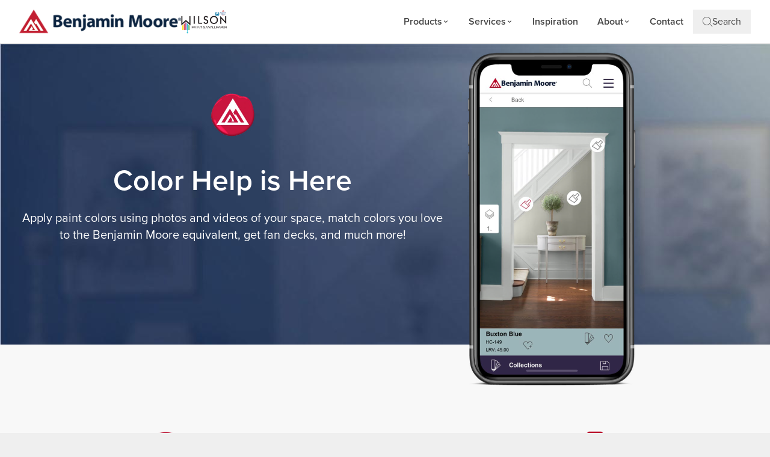

--- FILE ---
content_type: text/html; charset=UTF-8
request_url: https://www.wilsonpaintandwallpaper.com/color-portfolio
body_size: 11564
content:
                                                                                                                                                                                                                                                                        
    
            
    
                                                                                                                                                                                                                                                                                                                                                                            

<!DOCTYPE html>
<html lang="en">

<head>
    <meta charset="utf-8">
    <meta http-equiv="X-UA-Compatible" content="IE=edge">
    <meta name="viewport" content="width=device-width, initial-scale=1">
    <meta name="description" content="">
    <title>Color Portfolio - WILSON PAINT & WALLPAPER in WILSON, NC</title>
    <link rel="canonical" href="https://www.wilsonpaintandwallpaper.com/color-portfolio" />



    <!-- Custom GTM SLdatalayer Tracking -->
    <script>
        window.dataLayer = window.dataLayer || [];
        window.dataLayer.push({
            'ACCAnumber' : 'AC21040004561256-CA25020019438115'
        });
    </script>
    <!-- End Custom GTM SLdatalayer Tracking -->

    <!-- Google Tag Manager -->
        <script>
            (function(w,d,s,l,i){w[l]=w[l]||[];w[l].push({'gtm.start': new Date().getTime(),event:'gtm.js'});
            var f = d.getElementsByTagName(s)[0],
                j = d.createElement(s),
                dl = l != 'dataLayer' ? '&l=' + l : '';
            j.async = true;
        j.src='https://www.googletagmanager.com/gtm.js?id='+i+dl;f.parentNode.insertBefore(j,f);})(window,document,'script','dataLayer','GTM-NCJQC9K');
    </script>




<!-- Recaptcha -->
<script src='https://www.google.com/recaptcha/api.js'></script>

<!-- Proxima Nova -->
<link rel="stylesheet" href="https://use.typekit.net/xbx7uik.css">

<!-- Bootstrap CSS-->


<!-- Tailwind CSS - Purged -->
<link href="https://www.wilsonpaintandwallpaper.com/sites/macretailerdemosite.com/pages/css/purged-tailwind.css" rel="stylesheet">

<!-- Custom CSS -->
<link href="https://www.wilsonpaintandwallpaper.com/sites/macretailerdemosite.com/pages/css/styles.css" rel="stylesheet">

<link rel="icon" href="https://www.wilsonpaintandwallpaper.com/sites/macretailerdemosite.com/pages/images/favicon.png" type="image/png">

<!-- Swiper JS -->
<link rel="stylesheet" href="https://cdn.jsdelivr.net/npm/swiper@11/swiper-bundle.min.css" />

<!-- Font Awesome 4.x -->
<link rel="stylesheet" href="https://cdnjs.cloudflare.com/ajax/libs/font-awesome/4.7.0/css/font-awesome.min.css">

<!-- Chat Box insideoutpaintcenters -->

<script type="application/ld+json">{"@context": "https://schema.org","@type": "HardwareStore","@id": "https://www.wilsonpaintandwallpaper.com/","name": "WILSON PAINT & WALLPAPER","url": "{N/A}","telephone": "(252) 243-4428","address": {"@type": "PostalAddress","streetAddress": "125 S TARBORO STREET {N/A}","addressLocality": "WILSON","addressRegion": "NC","postalCode": "27893","addressCountry": "US"},"openingHoursSpecification": [{"@type": "OpeningHoursSpecification","dayOfWeek": "Monday","opens": "07:30 AM - 05:30 PM"},{"@type": "OpeningHoursSpecification","dayOfWeek": "Tuesday","opens": "07:30 AM - 05:30 PM"},{"@type": "OpeningHoursSpecification","dayOfWeek": "Wednesday","opens": "07:30 AM - 05:30 PM"},{"@type": "OpeningHoursSpecification","dayOfWeek": "Thursday","opens": "07:30 AM - 05:30 PM"},{"@type": "OpeningHoursSpecification","dayOfWeek": "Friday","opens": "07:30 AM - 05:30 PM"},{"@type": "OpeningHoursSpecification","dayOfWeek": "Saturday","opens": "08:00 AM - 12:00 PM"}],"brand": {"@type": "Brand","name": "Benjamin Moore"},"sameAs": ["(252) 243-5897"]}</script>
</head>

<body>
    <!-- Google Tag Manager (noscript) -->
    <noscript><iframe src="https://www.googletagmanager.com/ns.html?id=GTM-NCJQC9K" height="0" width="0"
            style="display:none;visibility:hidden"></iframe></noscript>
    <!-- End Google Tag Manager (noscript) -->
    <header class="sticky top-0 z-50 bg-white border-b border-bm-border-gray shadow-sm">
    <nav class="max-w-[1536px] mx-auto px-4 lg:px-8">
        <div class="flex items-center justify-between py-4 gap-2">
            <!-- Logo -->
            <a aria-label="Business Logos" class="inline-flex flex-col lg:flex-row items-center lg:gap-3 no-underline flex-shrink min-w-0" href="/">
                                    <div class="flex items-center gap-2 lg:gap-3">
                        <img src="https://www.wilsonpaintandwallpaper.com/sites/macretailerdemosite.com/pages/images/benjamin-moore-logo_4.png" class="h-6 lg:h-10 max-h-6 lg:max-h-10 w-auto" alt="Benjamin Moore">
                        <img src="/sites/macretailerdemosite.com/files/cart_images/CA25020019438115_logo1_P01.jpg" class="h-6 lg:h-10 max-h-6 lg:max-h-10 w-auto" alt="WILSON PAINT & WALLPAPER">
                    </div>
                    <span class="text-xs lg:hidden font-medium text-bm-gray capitalize text-center mt-1">
                        WILSON PAINT & WALLPAPER
                    </span>
                            </a>

            <!-- Desktop Navigation -->
            <ul class="hidden lg:flex items-center gap-6">
                <li class="relative group">
                    <a class="px-4 py-2 text-bm-gray hover:text-bm-blue transition-colors duration-200 font-semibold text-base flex items-center gap-1 no-underline" href="/benjamin-moore-products/">
                        Products
                        <svg class="w-3 h-3 transition-transform duration-200" fill="currentColor" viewBox="0 0 20 20">
                            <path fill-rule="evenodd" d="M5.293 7.293a1 1 0 011.414 0L10 10.586l3.293-3.293a1 1 0 111.414 1.414l-4 4a1 1 0 01-1.414 0l-4-4a1 1 0 010-1.414z" clip-rule="evenodd"/>
                        </svg>
                    </a>
                    <div class="absolute top-full left-0 pt-2 bg-transparent z-10">
                        <div class="bg-white rounded-lg border border-bm-border-gray shadow-lg min-w-[200px] py-2 opacity-0 invisible group-hover:opacity-100 group-hover:visible transition-all duration-200 z-50">
                            <a class="prodnav i_paint block px-4 py-2 text-bm-gray hover:bg-bm-gray-bg hover:text-bm-blue transition-colors duration-150 font-medium no-underline" href="/benjamin-moore-products/">All Benjamin Moore</a>
                                                    <a class="prodnav i_paint block px-4 py-2 text-bm-gray hover:bg-bm-gray-bg hover:text-bm-blue transition-colors duration-150 font-medium no-underline" href="/interior-paint">Interior Paint</a>
                                                                            <a class="prodnav i_paint block px-4 py-2 text-bm-gray hover:bg-bm-gray-bg hover:text-bm-blue transition-colors duration-150 font-medium no-underline" href="/exterior-paint">Exterior Paint</a>
                                                                            <a class="prodnav i_paint block px-4 py-2 text-bm-gray hover:bg-bm-gray-bg hover:text-bm-blue transition-colors duration-150 font-medium no-underline" href="/exterior-stain">Exterior Stain</a>
                                                                            <a class="prodnav i_paint block px-4 py-2 text-bm-gray hover:bg-bm-gray-bg hover:text-bm-blue transition-colors duration-150 font-medium no-underline" href="/primer">Primer</a>
                                                                            <a class="prodnav i_paint block px-4 py-2 text-bm-gray hover:bg-bm-gray-bg hover:text-bm-blue transition-colors duration-150 font-medium no-underline" href="/specialty">Specialty</a>
                                                                            <a class="prodnav i_paint block px-4 py-2 text-bm-gray hover:bg-bm-gray-bg hover:text-bm-blue transition-colors duration-150 font-medium no-underline" href="/coronado-products/">Coronado Products</a>
                                                                                            </div>
                    </div>
                </li>
                                    <li class="relative group">
                        <a class="px-4 py-2 text-bm-gray hover:text-bm-blue transition-colors duration-200 font-semibold text-base flex items-center gap-1 no-underline" href="/services/">
                            Services
                            <svg class="w-3 h-3 transition-transform duration-200" fill="currentColor" viewBox="0 0 20 20">
                                <path fill-rule="evenodd" d="M5.293 7.293a1 1 0 011.414 0L10 10.586l3.293-3.293a1 1 0 111.414 1.414l-4 4a1 1 0 01-1.414 0l-4-4a1 1 0 010-1.414z" clip-rule="evenodd"/>
                            </svg>
                        </a>
                        <div class="absolute top-full left-0 pt-2 bg-transparent z-10">
                            <div class="bg-white rounded-lg border border-bm-border-gray shadow-lg min-w-[200px] py-2 opacity-0 invisible group-hover:opacity-100 group-hover:visible transition-all duration-200 z-50">
                                                                                        <a class="block px-4 py-2 text-bm-gray hover:bg-bm-gray-bg hover:text-bm-blue transition-colors duration-150 font-medium no-underline" href="/service-1/">Exterior House Painting</a>
                                                                                        <a class="block px-4 py-2 text-bm-gray hover:bg-bm-gray-bg hover:text-bm-blue transition-colors duration-150 font-medium no-underline" href="/service-2/">Commercial Painting</a>
                                                    </div>
                        </div>
                    </li>
                                                    <li>
                        <a class="px-4 py-2 text-bm-gray hover:text-bm-blue transition-colors duration-200 font-semibold text-base no-underline" href="/benjamin-moore-inspiration">Inspiration</a>
                    </li>
                                                    <li class="relative group">
                        <a class="px-4 py-2 text-bm-gray hover:text-bm-blue transition-colors duration-200 font-semibold text-base flex items-center gap-1 no-underline" href="/about/">
                            About
                            <svg class="w-3 h-3 transition-transform duration-200" fill="currentColor" viewBox="0 0 20 20">
                                <path fill-rule="evenodd" d="M5.293 7.293a1 1 0 011.414 0L10 10.586l3.293-3.293a1 1 0 111.414 1.414l-4 4a1 1 0 01-1.414 0l-4-4a1 1 0 010-1.414z" clip-rule="evenodd"/>
                            </svg>
                        </a>
                        <div class="absolute top-full left-0 pt-2 bg-transparent z-10">
                            <div class="bg-white rounded-lg border border-bm-border-gray shadow-lg min-w-[200px] py-2 opacity-0 invisible group-hover:opacity-100 group-hover:visible transition-all duration-200 z-50">
                            <a class="block px-4 py-2 text-bm-gray hover:bg-bm-gray-bg hover:text-bm-blue transition-colors duration-150 font-medium no-underline" href="/about/">About</a>
                            <a class="block px-4 py-2 text-bm-gray hover:bg-bm-gray-bg hover:text-bm-blue transition-colors duration-150 font-medium no-underline" href="/photo-gallery/">Photo Gallery</a>
                        </div>
                        </div>
                    </li>
                                <li>
                    <a class="px-4 py-2 text-bm-gray hover:text-bm-blue transition-colors duration-200 font-semibold text-base no-underline" href="/contact">Contact</a>
                </li>
                                                    <li>
                        <button id="searchToggle" class="flex items-center gap-2 px-4 py-2 text-bm-gray hover:text-bm-blue transition-colors duration-200 font-medium">
                            <span class="icon-bm-search"></span> Search
                        </button>
                    </li>
                            </ul>

            <!-- CTA Button Desktop -->
            
            <!-- Mobile Menu Toggle -->
            <div class="flex items-center gap-2 lg:hidden flex-shrink-0">
                <a aria-label="Phone" class="track-phone text-bm-gray hover:text-bm-blue transition-colors duration-200 p-2" href="(252) 243-4428">
                    <span class="icon-bm-phone text-xl"></span>
                </a>
                <a aria-label="Location" class="track-directions text-bm-gray hover:text-bm-blue transition-colors duration-200 p-2"
                    href="https://www.google.com/maps/dir/?api=1&amp;destination=125 S TARBORO STREET WILSON NC 27893"
                    target="_blank"><span class="icon-bm-location text-xl"></span></a>
                <button id="mobileMenuToggle" class="p-2 rounded-lg transition-colors duration-200" type="button" aria-label="Toggle navigation">
                    <span class="hamburger"></span>
                </button>
            </div>
        </div>

        <!-- Mobile Navigation Menu -->
        <div id="mobileMenu" class="hidden lg:hidden border-t border-bm-border-gray">
            <ul class="flex flex-col py-4">
                <li>
                    <button id="mobileSearchToggle" class="w-full text-left flex items-center gap-2 px-4 py-3 text-bm-gray hover:text-bm-blue transition-colors duration-150 font-medium">
                        <span class="icon-bm-search"></span> Search
                    </button>
                </li>
                <li>
                    <button class="mobile-dropdown-toggle w-full text-left flex items-center justify-between px-4 py-3 text-bm-gray hover:text-bm-blue transition-colors duration-150 font-semibold">
                        Products
                        <svg class="w-4 h-4 transition-transform duration-200" fill="currentColor" viewBox="0 0 20 20">
                            <path fill-rule="evenodd" d="M5.293 7.293a1 1 0 011.414 0L10 10.586l3.293-3.293a1 1 0 111.414 1.414l-4 4a1 1 0 01-1.414 0l-4-4a1 1 0 010-1.414z" clip-rule="evenodd"/>
                        </svg>
                    </button>
                    <div class="mobile-dropdown-menu hidden bg-bm-gray-bg">
                        <a class="prodnav i_paint block px-8 py-2 text-bm-gray hover:text-bm-blue transition-colors duration-150 font-medium" href="/benjamin-moore-products/">All Benjamin Moore</a>
                                                    <a class="prodnav i_paint block px-8 py-2 text-bm-gray hover:text-bm-blue transition-colors duration-150 font-medium" href="/interior-paint">Interior Paint</a>
                                                                            <a class="prodnav i_paint block px-8 py-2 text-bm-gray hover:text-bm-blue transition-colors duration-150 font-medium" href="/exterior-paint">Exterior Paint</a>
                                                                            <a class="prodnav i_paint block px-8 py-2 text-bm-gray hover:text-bm-blue transition-colors duration-150 font-medium" href="/exterior-stain">Exterior Stain</a>
                                                                            <a class="prodnav i_paint block px-8 py-2 text-bm-gray hover:text-bm-blue transition-colors duration-150 font-medium" href="/primer">Primer</a>
                                                                            <a class="prodnav i_paint block px-8 py-2 text-bm-gray hover:text-bm-blue transition-colors duration-150 font-medium" href="/specialty">Specialty</a>
                                                                            <a class="prodnav i_paint block px-8 py-2 text-bm-gray hover:text-bm-blue transition-colors duration-150 font-medium" href="/coronado-products/">Coronado Products</a>
                                                                                            </div>
                </li>
                                    <li>
                        <button class="mobile-dropdown-toggle w-full text-left flex items-center justify-between px-4 py-3 text-bm-gray hover:bg-bm-gray-bg hover:text-bm-blue transition-colors duration-150 font-semibold">
                            Services
                            <svg class="w-4 h-4 transition-transform duration-200" fill="currentColor" viewBox="0 0 20 20">
                                <path fill-rule="evenodd" d="M5.293 7.293a1 1 0 011.414 0L10 10.586l3.293-3.293a1 1 0 111.414 1.414l-4 4a1 1 0 01-1.414 0l-4-4a1 1 0 010-1.414z" clip-rule="evenodd"/>
                            </svg>
                        </button>
                        <div class="mobile-dropdown-menu hidden bg-bm-gray-bg">
                                                                                        <a class="block px-8 py-2 text-bm-gray hover:text-bm-blue transition-colors duration-150 font-medium" href="/service-1/">Exterior House Painting</a>
                                                                                        <a class="block px-8 py-2 text-bm-gray hover:text-bm-blue transition-colors duration-150 font-medium" href="/service-2/">Commercial Painting</a>
                                                    </div>
                    </li>
                                                    <li>
                        <a class="block px-4 py-3 text-bm-gray hover:bg-bm-gray-bg hover:text-bm-blue transition-colors duration-150 font-semibold" href="/benjamin-moore-inspiration">Inspiration</a>
                    </li>
                                                    <li>
                        <button class="mobile-dropdown-toggle w-full text-left flex items-center justify-between px-4 py-3 text-bm-gray hover:bg-bm-gray-bg hover:text-bm-blue transition-colors duration-150 font-semibold">
                            About
                            <svg class="w-4 h-4 transition-transform duration-200" fill="currentColor" viewBox="0 0 20 20">
                                <path fill-rule="evenodd" d="M5.293 7.293a1 1 0 011.414 0L10 10.586l3.293-3.293a1 1 0 111.414 1.414l-4 4a1 1 0 01-1.414 0l-4-4a1 1 0 010-1.414z" clip-rule="evenodd"/>
                            </svg>
                        </button>
                        <div class="mobile-dropdown-menu hidden bg-bm-gray-bg">
                            <a class="block px-8 py-2 text-bm-gray hover:text-bm-blue transition-colors duration-150 font-medium" href="/about/">About</a>
                            <a class="block px-8 py-2 text-bm-gray hover:text-bm-blue transition-colors duration-150 font-medium" href="/photo-gallery/">Photo Gallery</a>
                        </div>
                    </li>
                                <li>
                    <a class="block px-4 py-3 text-bm-gray hover:bg-bm-gray-bg hover:text-bm-blue transition-colors duration-150 font-semibold" href="/contact">Contact</a>
                </li>
                            </ul>
        </div>
    </nav>

    <!-- Search Bar -->
    <div id="searchBar" class="hidden bg-white border-b border-bm-border-gray shadow-md">
        <div class="max-w-[1536px] mx-auto px-4 lg:px-8 py-6">
            <div class="w-full mx-auto">
                <form class="relative" method="get" action="/search/">
                    <div class="relative">
                        <span class="absolute left-4 top-1/2 transform -translate-y-1/2 text-bm-gray-light text-xl">
                            <span class="icon-bm-search"></span>
                        </span>
                        <input class="w-full pl-12 pr-4 py-3 border border-bm-gray-border rounded-lg text-bm-gray placeholder:text-bm-gray-light focus:border-bm-blue focus:ring-2 focus:ring-bm-blue focus:ring-offset-2 transition-all duration-200 font-proxima text-lg"
                               type="search"
                               placeholder="Search products..."
                               aria-label="Search"
                               name="q"
                               value=""
                               autofocus="">
                        <input type="hidden" name="index" value="products">
                    </div>
                </form>
            </div>
        </div>
        <button id="searchClose" class="absolute top-4 right-4 p-2 text-bm-gray hover:text-bm-blue transition-colors duration-200" aria-label="Close Search">
            <span class="icon-bm-icon-escape text-2xl"></span>
        </button>
    </div>

        <div id="nav-product-data" style="display: none;">
        <input type="hidden" id="interior-paint-products" value="484, 485, 486, 487, 581, 791, 792, 793, AWIP, ABS, NWIP, RSWIP, bWIP, AWIAP, N794, AC-0XXX, AC-1XXX, CC-55XX, CC-56XX, FM-65XX, FR-210, TP-24XX, TP-32XX, TRC-038, US500IP, BMWCP">
        <input type="hidden" id="exterior-paint-products" value="96, 102, 105, AWEP, AGE, RSWEP, N794, CR-2600, IG-4000, RP-2700, WR-10XX, RSEP">
        <input type="hidden" id="exterior-stain-products" value="610, 636, 639, 640, BMAES, N638, W623, CST-2000, CST-5000">
        <input type="hidden" id="primer-products" value="366, 790, FSPIP, FSPEP, AP-1000, AQ-0400, FLB-100, IL-6800, NO-4000, PS-8000, SXA-110, TB-1100">
        <input type="hidden" id="specialty-products" value="BMFS, B0-5500, EC-3210, EGF-XXX, EGG-XXX, FK-1310, HTF-XXX, SU-0XXX, TRC-007, TRC-035, TRC-040, TRC-060, TRC-08X, TRC-28X, TS-3000">
        <input type="hidden" id="industrial-maintenance-products" value="">
        <input type="hidden" id="insl-x-products" value="">
        <input type="hidden" id="exterior-coronado-products" value="2, 10, 410, 801, 803, 804">
        <input type="hidden" id="interior-coronado-products" value="4, 28, 30, 32, 203, 204, 301, 302, 304, 501, 502, 503, 504, 1130, 1160">
        <input type="hidden" id="coronado-primer-products" value="16, 22, 24, 34, 35, 36, 40, 60, 701, 702, 704, 948">
        <input type="hidden" id="coronado-specialty-products" value="13, 23, 31, 80, 90, 105, 112, 116, 651, 908, 918, 958, N110, B2000, B7300/C7300, B8500">
        <input type="hidden" id="hidden-products" value="">
    </div>
</header>

<style>
    /* Desktop Dropdown Hover Fix - Updated for nested wrapper structure */
    .group:hover > div {
        pointer-events: auto;
    }

    .group:hover > div > div {
        opacity: 1 !important;
        visibility: visible !important;
    }

    /* Ensure dropdowns wrapper is hoverable but transparent */
    .group > div {
        pointer-events: none;
    }

    .group:hover > div {
        pointer-events: auto;
    }

    /* Hamburger Menu Animation */
    .hamburger {
        display: block;
        width: 25px;
        height: 3px;
        background-color: #454545;
        position: relative;
        transition: all 0.3s ease-in-out;
    }

    .hamburger::before,
    .hamburger::after {
        content: "";
        display: block;
        width: 25px;
        height: 3px;
        background-color: #454545;
        position: absolute;
        transition: all 0.3s ease-in-out;
    }

    .hamburger::before { top: -8px; }
    .hamburger::after { bottom: -8px; }

    /* Hamburger Active State */
    #mobileMenuToggle.active .hamburger {
        background-color: transparent;
    }

    #mobileMenuToggle.active .hamburger::before {
        transform: rotate(45deg);
        top: 0;
    }

    #mobileMenuToggle.active .hamburger::after {
        transform: rotate(-45deg);
        bottom: 0;
    }

    /* Search Results Dropdown */
    .search-results {
        position: absolute;
        background: white;
        border: 1px solid #E0E0E0;
        border-radius: 0.5rem;
        list-style: none;
        padding: 0;
        margin: 0.5rem 0 0 0;
        width: 100%;
        z-index: 5;
        box-shadow: 0 4px 6px -1px rgba(0, 0, 0, 0.1);
    }

    .search-results li {
        padding: 0.75rem 1rem;
        border-bottom: 1px solid #F8F8F8;
    }

    .search-results li:last-child {
        border-bottom: none;
    }

    .search-results li a {
        text-decoration: none;
        color: #454545;
        display: block;
        font-weight: 500;
    }

    .search-results li:hover {
        background: #F8F8F8;
    }

    .search-results li:hover a {
        color: #2266BB;
    }
</style>


<script>
    document.addEventListener("DOMContentLoaded", () => {
        const valueListMapping = {
            "interior-paint-products": "interior,use_paint",
            "exterior-paint-products": "exterior,use_paint",
            "exterior-stain-products": "exterior,use_stain",
            "primer-products": "interior,exterior,use_primer",
            "specialty-products": "use_other",
            "industrial-maintenance-products": "use_other",
            "insl-x-products": "use_primer,use_other",
            "interior-coronado-products": "CDTCE,CSK5000,CSK3000,CTW,CMWAE,CRAV",
            "exterior-coronado-products": "CCC,CMWAE,CRAV",
            "coronado-primer-products": "CTW",
            "coronado-specialty-products": "CSC,CPVAP,CMC",
        };

        let productList = [];
        let apiUrls = [];
        let productModels = [];
        let productInputs = document.querySelectorAll("#nav-product-data input[type='hidden']");

        productInputs.forEach(input => {
            let inputValue = input.value.trim().toLowerCase();
            let inputId = input.id;

            if (!inputValue || inputId == 'hidden-products') return;

            if (inputValue === "all" && inputId.includes("coronado")) {
                if (valueListMapping[inputId]) {
                    apiUrls.push(
                        `https://stage-api.benjaminmoore.com/api/d3d79f74e4783dcb7627/product/GetFamiliesByCodes?codes=${valueListMapping[inputId]}&productData=true&countryCode=en-us&callback=handleApiResponse`
                    );
                }
            } else if (inputValue === "all") {
                if (valueListMapping[inputId]) {
                    apiUrls.push(
                        `https://stage-api.benjaminmoore.com/api/d3d79f74e4783dcb7627/product/FindFamiliesByAttributes?productGroup=group_premium&valueList=${valueListMapping[inputId]}&productData=true&countryCode=en-us&callback=handleApiResponse`
                    );
                }
            } else {
                productModels = [...productModels, ...inputValue.split(",").map(item => item.trim()).filter(Boolean)];
            }
        });

        productModels = [...new Set(productModels)];

        if (productModels.length > 0) {
            apiUrls.push(
                `https://stage-api.benjaminmoore.com/api/d3d79f74e4783dcb7627/product/GetFamiliesByCodes?codes=${productModels.join(",")}&productData=true&countryCode=en-us&callback=handleApiResponse`
            );
        }

        window.handleApiResponse = (response) => {
            if (!response || !response.data) {
                console.warn("Invalid API response format", response);
                return;
            }
            const products = response.data.flatMap(family => family.products || []);
            productList = [...productList, ...products];

            const seen = new Set();
            productList = productList.filter(product => {
                if (seen.has(product.number)) return false;
                seen.add(product.number);
                return true;
            });
        };

        apiUrls.forEach(url => {
            const script = document.createElement("script");
            script.src = url;
            script.onerror = () => console.error(`Error loading API: ${url}`);
            document.body.appendChild(script);
        });

        let hiddenProductNumbers = document.getElementById("hidden-products").value || "";
        let hiddenProductArray = hiddenProductNumbers.split(",").map(num => num.trim());

        const searchInput = document.querySelector("input[type='search']");
        if (searchInput) {
            const searchResultsContainer = document.createElement("ul");
            searchResultsContainer.classList.add("search-results");
            searchResultsContainer.style.display = "none";
            searchInput.parentNode.appendChild(searchResultsContainer);

            searchInput.addEventListener("input", (event) => {
                const query = event.target.value.trim().toLowerCase();
                if (query.length < 2) {
                    searchResultsContainer.innerHTML = "";
                    searchResultsContainer.style.display = "none";
                    return;
                }
                const results = productList.filter(product =>
                    product.name.toLowerCase().includes(query) || product.number.includes(query) && !
                    hiddenProductArray.includes(product.number)).slice(0, 8);

                if (results.length > 0) {
                    searchResultsContainer.innerHTML = results.map(product => {
                        const formattedName = encodeURIComponent(product.name);
                        return `<li><a href="/search-results?sk=${formattedName}">${product.name} (${product.number})</a></li>`;
                    }).join("");
                    searchResultsContainer.style.display = "block";
                } else {
                    searchResultsContainer.innerHTML = "";
                    searchResultsContainer.style.display = "none";
                }
            });

            searchInput.addEventListener("keypress", (event) => {
                if (event.key === "Enter") {
                    event.preventDefault();
                    const query = searchInput.value.trim();
                    if (query) {
                        const formattedQuery = encodeURIComponent(query);
                        window.location.href = `/search-results?sk=${formattedQuery}`;
                    }
                }
            });
        }
    });
</script>


<script src="https://www.wilsonpaintandwallpaper.com/sites/macretailerdemosite.com/pages/js/nav-menu.js"></script>

    <style>
        .color-banner {
            background-image: url('https://www.wilsonpaintandwallpaper.com/sites/macretailerdemosite.com/pages/images/banner-bg_5.jpg');
            background-repeat: no-repeat;
            background-size: cover;
            min-height: 500px;
            position: relative;
        }

        .phone-container {
            position: absolute;
            right: 5%;
            bottom: -15%;
            width: 40%;
            max-width: 450px;
            z-index: 10;
        }

        @media (max-width: 991px) {
            .color-banner {
                min-height: 400px;
            }
        }
    </style>

    <section class="relative" style="overflow: visible;">
        <div class="bg-bm-blue text-white py-12 lg:py-20 color-banner">
            <div class="max-w-[1536px] mx-auto px-4 lg:px-8">
                <div class="flex flex-wrap items-center">
                    <div class="w-full lg:w-7/12 text-center mb-12 lg:mb-0">
                        <div class="mb-12 flex justify-center">
                            <div class="inline-flex items-center justify-center">
                                <img src="https://www.wilsonpaintandwallpaper.com/sites/macretailerdemosite.com/pages/images/logo-bm.png" alt="Logo" class="max-w-full h-auto"
                                    style="max-width: 120px;">
                            </div>
                        </div>
                        <h3 class="text-4xl lg:text-5xl font-bold mb-6 text-white">Color Help is Here</h3>
                        <p class="text-lg lg:text-xl mb-6 text-white">
                            Apply paint colors using photos and videos of your space, match colors you love to the
                            Benjamin Moore equivalent, get fan decks, and much more!
                        </p>
                    </div>
                    <div class="w-full lg:w-5/12 hidden lg:block">
                    </div>
                </div>
            </div>
        </div>

        <div class="phone-container hidden lg:block">
            <img src="https://www.wilsonpaintandwallpaper.com/sites/macretailerdemosite.com/pages/images/phone-app.png" alt="Phone App" class="max-w-full h-auto">
        </div>
    </section>

    <section class="features-section py-8 lg:py-12 bg-bm-gray-bg">
        <div class="max-w-[1536px] mx-auto px-4 lg:px-8">
            <!-- Espacio adicional en la parte superior para el teléfono que sobresale -->
            <div class="pt-8 lg:pt-12 mt-8 lg:mt-12"></div>

            <!-- Fila de características con iconos -->
            <div class="flex flex-wrap justify-center gap-6 lg:gap-8">
                <!-- Característica 1: Color Capture -->
                <div class="w-full md:w-1/4 lg:w-1/5 text-center">
                    <div class="feature-icon mb-6">
                        <img src="https://www.wilsonpaintandwallpaper.com/sites/macretailerdemosite.com/pages/images/i-capture-benjamin-moore.png" alt="Color Capture"
                            class="max-w-full h-auto mx-auto" style="max-width: 80px; height: auto;">
                    </div>
                    <h4 class="feature-title text-lg font-semibold mb-3 text-bm-gray-text">Color Capture</h4>
                    <p class="text-bm-gray-light">Take a picture using your camera phone, and instantly find equivalent Benjamin
                        Moore paint colors.</p>
                </div>

                <div class="w-full md:w-1/4 lg:w-1/5 text-center">
                    <div class="feature-icon mb-6">
                        <img src="https://www.wilsonpaintandwallpaper.com/sites/macretailerdemosite.com/pages/images/i-photo-visualizer-benjamin-moore.png"
                            alt="Photo Visualizer" class="max-w-full h-auto mx-auto" style="max-width: 80px; height: auto;">
                    </div>
                    <h4 class="feature-title text-lg font-semibold mb-3 text-bm-gray-text">Photo Visualizer</h4>
                    <p class="text-bm-gray-light">See colors using photos of your space: Simply tap the screen to see colors on
                        any surface. Or use photos from the Benjamin Moore image gallery.</p>
                </div>

                <div class="w-full md:w-1/4 lg:w-1/5 text-center">
                    <div class="feature-icon mb-6">
                        <img src="https://www.wilsonpaintandwallpaper.com/sites/macretailerdemosite.com/pages/images/i-video-visualizer-benjamin-moore.png"
                            alt="Video Visualizer" class="max-w-full h-auto mx-auto" style="max-width: 80px; height: auto;">
                    </div>
                    <h4 class="feature-title text-lg font-semibold mb-3 text-bm-gray-text">Video Visualizer</h4>
                    <p class="text-bm-gray-light">Use the video visualizer to see paint colors on the walls in whatever room you
                        are in, instantly.</p>
                </div>

                <div class="w-full md:w-1/4 lg:w-1/5 text-center">
                    <div class="feature-icon mb-6">
                        <img src="https://www.wilsonpaintandwallpaper.com/sites/macretailerdemosite.com/pages/images/i-virtual-fan-deck-benjamin-moore.png"
                            alt="Virtual Fan Deck" class="max-w-full h-auto mx-auto" style="max-width: 80px; height: auto;">
                    </div>
                    <h4 class="feature-title text-lg font-semibold mb-3 text-bm-gray-text">Virtual Fan Deck</h4>
                    <p class="text-bm-gray-light">Browse trusted Benjamin Moore colors and easily save the ones you like.</p>
                </div>
            </div>
        </div>
    </section>

    <style>
        .explore-section {
            background-color: #e8f1ef;
            padding-top: 3rem;
            padding-bottom: 3rem;
        }

        .explore-title {
            letter-spacing: 0.5px;
            text-transform: uppercase;
            font-weight: bold;
            margin-bottom: 1.5rem;
        }

        .app-btn {
            border-radius: 50px;
            border: 2px solid #2266BB;
            color: #2266BB;
            font-size: 14px;
            padding-left: 1.5rem;
            padding-right: 1.5rem;
            padding-top: 0.5rem;
            padding-bottom: 0.5rem;
            display: inline-flex;
            align-items: center;
            background-color: white;
            font-weight: 600;
            letter-spacing: 0.5px;
            transition: all 0.3s ease;
        }

        .app-btn:hover {
            background-color: #2266BB !important;
            color: white !important;
            text-decoration: none;
        }

        .carousel-container {
            padding: 0 60px;
            position: relative;
            max-width: 600px;
            margin: 0 auto;
        }

        @media (max-width: 768px) {
            .carousel-container {
                padding: 0 40px;
            }
        }

        .swiper-button-prev,
        .swiper-button-next {
            width: 35px !important;
            height: 35px !important;
            background: #666666;
            border-radius: 50%;
            box-shadow: 0 2px 5px rgba(0, 0, 0, 0.1);
        }

        .swiper-button-prev {
            left: 10px !important;
        }

        .swiper-button-next {
            right: 10px !important;
        }

        .swiper-button-prev:after,
        .swiper-button-next:after {
            content: '';
            width: 8px;
            height: 8px;
            border: solid white;
            border-width: 0 2px 2px 0;
            display: inline-block;
        }

        .swiper-button-prev:after {
            transform: rotate(135deg);
            margin-left: 4px;
        }

        .swiper-button-next:after {
            transform: rotate(-45deg);
            margin-right: 4px;
        }

        .external-link-icon {
            width: 14px;
            height: 14px;
            margin-left: 0.5rem;
        }

        .swiper-slide {
            display: flex;
            justify-content: center;
            align-items: center;
            text-align: center;
        }

        .swiper-slide img {
            max-width: 100%;
            height: auto;
            display: block;
            margin: 0 auto;
        }

        .phoneSwiper {
            width: 100%;
            height: auto;
            margin: 0 auto;
        }

        .phoneSwiper .swiper-slide {
            display: flex;
            align-items: center;
            justify-content: center;
        }

        .phoneSwiper .swiper-slide img {
            width: 100%;
            max-width: 100%;
            height: auto;
            object-fit: contain;
        }
    </style>

    <section class="explore-section">
        <div class="max-w-[1536px] mx-auto px-4 lg:px-8">
            <div class="flex flex-wrap items-center">
                <div class="w-full lg:w-1/2 mb-12 lg:mb-0">
                    <div class="carousel-container">
                        <div class="swiper-button-prev"></div>
                        <div class="swiper-button-next"></div>
                        <div class="swiper phoneSwiper">
                            <div class="swiper-wrapper">
                                <div class="swiper-slide">
                                    <img src="https://www.wilsonpaintandwallpaper.com/sites/macretailerdemosite.com/pages/images/half-phone-app.png" alt="Phone App 1"
                                        class="max-w-full h-auto">
                                </div>
                                <div class="swiper-slide">
                                    <img src="https://www.wilsonpaintandwallpaper.com/sites/macretailerdemosite.com/pages/images/half-phone-app_2.png" alt="Phone App 2"
                                        class="max-w-full h-auto">
                                </div>
                                <div class="swiper-slide">
                                    <img src="https://www.wilsonpaintandwallpaper.com/sites/macretailerdemosite.com/pages/images/half-phone-app_3.png" alt="Phone App 3"
                                        class="max-w-full h-auto">
                                </div>
                            </div>
                        </div>
                    </div>
                </div>

                <div class="w-full lg:w-1/2 text-center lg:text-left">
                    <h2 class="explore-title text-3xl font-bold">Explore Benjamin Moore Paint Colors</h2>
                    <p class="text-xl mb-6">Download the Benjamin Moore Colors Portfolio™ App</p>

                    <div class="flex flex-col sm:flex-row justify-center lg:justify-start gap-4">
                        <a href="https://app.adjust.com/vqtg2rs?fallback=https%3A%2F%2Fplay.google.com%2Fstore%2Fapps%2Fdetails%3Fid%3Dcom.benjaminmoore.colorportfolio"
                            target="_blank" class="app-btn">
                            ANDROID APP
                            <svg xmlns="http://www.w3.org/2000/svg" fill="currentColor" viewBox="0 0 16 16"
                                class="external-link-icon">
                                <path
                                    d="M8.636 3.5a.5.5 0 0 0-.5-.5H1.5A1.5 1.5 0 0 0 0 4.5v10A1.5 1.5 0 0 0 1.5 16h10a1.5 1.5 0 0 0 1.5-1.5V7.864a.5.5 0 0 0-1 0V14.5a.5.5 0 0 1-.5.5h-10a.5.5 0 0 1-.5-.5v-10a.5.5 0 0 1 .5-.5h6.636a.5.5 0 0 0 .5-.5z" />
                                <path
                                    d="M16 .5a.5.5 0 0 0-.5-.5h-5a.5.5 0 0 0 0 1h3.793L6.146 9.146a.5.5 0 1 0 .708.708L15 1.707V5.5a.5.5 0 0 0 1 0v-5z" />
                            </svg>
                        </a>
                        <a href="https://app.adjust.com/wia06ii?fallback=https%3A%2F%2Fapps.apple.com%2Fapp%2Fid1490161691"
                            target="_blank" class="app-btn">
                            IPHONE APP
                            <svg xmlns="http://www.w3.org/2000/svg" fill="currentColor" viewBox="0 0 16 16"
                                class="external-link-icon">
                                <path
                                    d="M8.636 3.5a.5.5 0 0 0-.5-.5H1.5A1.5 1.5 0 0 0 0 4.5v10A1.5 1.5 0 0 0 1.5 16h10a1.5 1.5 0 0 0 1.5-1.5V7.864a.5.5 0 0 0-1 0V14.5a.5.5 0 0 1-.5.5h-10a.5.5 0 0 1-.5-.5v-10a.5.5 0 0 1 .5-.5h6.636a.5.5 0 0 0 .5-.5z" />
                                <path
                                    d="M16 .5a.5.5 0 0 0-.5-.5h-5a.5.5 0 0 0 0 1h3.793L6.146 9.146a.5.5 0 1 0 .708.708L15 1.707V5.5a.5.5 0 0 0 1 0v-5z" />
                            </svg>
                        </a>
                    </div>
                </div>
            </div>
        </div>
    </section>

    <section class="py-12 color-sample">
        <div class="max-w-[1536px] mx-auto px-4 lg:px-8">
            <div class="flex flex-wrap items-center">
                <div class="w-full lg:w-1/2 text-center mb-8 lg:mb-0">
                    <h3 class="text-3xl lg:text-4xl font-bold text-bm-gray-text mb-6">Brush on a Paint Sample</h3>
                    <p class="text-lg lg:text-xl text-bm-gray mb-8">
                        See a color you love in the Benjamin Moore Color Portfolio™ app? Buy a paint sample to "try it
                        on"!
                    </p>
                    <a href="/contact" class="inline-block px-8 py-3 bm-btn outline border-2 border-bm-blue text-bm-blue hover:bg-bm-blue hover:text-white transition-all duration-300 rounded-lg font-semibold">
                        CONTACT US
                    </a>
                </div>

                <div class="w-full lg:w-1/2">
                    <div class="text-center px-4">
                        <img src="https://www.wilsonpaintandwallpaper.com/sites/macretailerdemosite.com/pages/images/color-sample.png" alt="Benjamin Moore Color Sample Can"
                            class="w-full max-w-[300px] lg:max-w-[400px] h-auto mx-auto">
                    </div>
                </div>
            </div>
        </div>
    </section>

    <style>
        .color-sample {
            background-color: white;
        }
    </style>

    <section class="py-12 bg-bm-gray-bg">
        <div class="max-w-[1536px] mx-auto px-4 lg:px-8">
            <div class="flex justify-center">
                <div class="w-full lg:w-2/3 text-center">
                    <h2 class="text-3xl lg:text-4xl font-bold text-bm-gray-text mb-6">Get Precise Color Matching & Measurements</h2>
                    <p class="text-lg lg:text-xl text-bm-gray">
                        Step up your color search a notch with the
                        <a href="https://www.benjaminmoore.com/en-us/color-portfolio-paint-matching-app" class="text-bm-blue hover:underline" target="_blank">Benjamin Moore ColorReader device</a>.
                        Created with professionals in mind, the ColorReader instantly provides
                        a precise color match to Benjamin Moore's 3500+ paint colors.
                    </p>
                </div>
            </div>
        </div>
    </section>

    <script src="https://cdn.jsdelivr.net/npm/swiper@11/swiper-bundle.min.js"></script>
    <script>
        var swiper = new Swiper(".phoneSwiper", {
            loop: true,
            autoplay: {
                delay: 3000,
                disableOnInteraction: false,
            },
            navigation: {
                nextEl: '.swiper-button-next',
                prevEl: '.swiper-button-prev',
            },
            effect: "fade",
            fadeEffect: {
                crossFade: true
            }
        });
    </script>

    <footer id="footer" class="">
    <div class="bg-bm-gray-bg border-t border-bm-border-gray">
    <div class="max-w-[1536px] mx-auto px-4 lg:px-8 py-12 lg:py-16">
      <div class="grid grid-cols-1 md:grid-cols-2 lg:grid-cols-4 gap-10 lg:gap-12 text-left">
        <!-- Contact Info Column -->
        <div class="space-y-5">
          <h4 class="text-lg font-semibold text-bm-gray-text mb-4">Visit Us</h4>
          <a href="https://www.google.com/maps/dir/?api=1&amp;destination=125+S+TARBORO+STREET" target="_blank" class="block group">
            <p class="text-base font-normal leading-relaxed text-bm-gray group-hover:text-bm-blue transition-colors duration-200">
              125 S TARBORO STREET<br>
              WILSON, NC 27893
            </p>
          </a>

          
                      <div class="pt-2">
              <p class="flex items-center gap-2 mb-3 text-bm-gray-text font-medium">
                <span class="icon-bm-clock text-lg text-bm-blue"></span>
                <span>Store Hours</span>
              </p>
              <div class="space-y-1.5 text-sm text-bm-gray">
                <p class="flex justify-between text-bm-gray"><span class="font-medium">Monday:</span> <span>07:30 AM - 05:30 PM</span></p>
                <p class="flex justify-between text-bm-gray"><span class="font-medium">Tuesday:</span> <span>07:30 AM - 05:30 PM</span></p>                <p class="flex justify-between text-bm-gray"><span class="font-medium">Wednesday:</span> <span>07:30 AM - 05:30 PM</span></p>                <p class="flex justify-between text-bm-gray"><span class="font-medium">Thursday:</span> <span>07:30 AM - 05:30 PM</span></p>                <p class="flex justify-between text-bm-gray"><span class="font-medium">Friday:</span> <span>07:30 AM - 05:30 PM</span></p>                <p class="flex justify-between text-bm-gray"><span class="font-medium">Saturday:</span> <span>08:00 AM - 12:00 PM</span></p>                              </div>
            </div>
                                <a href="tel:(252) 243-4428" class="inline-flex items-center gap-2 px-4 py-2.5 bg-bm-blue text-white rounded-lg hover:bg-blue-700 transition-all duration-200 font-medium shadow-sm hover:shadow-md no-underline mt-3">
              <span class="icon-bm-phone text-lg"></span>
              <span>(252) 243-4428</span>
            </a>
                    </div>

        <!-- Navigation Links Column -->
        <div>
          <h4 class="text-lg font-semibold text-bm-gray-text mb-4">Quick Links</h4>
          <ul class="flex flex-col space-y-2.5 list-none p-0 m-0">
            <li><a href="/benjamin-moore-products/" class="text-bm-gray hover:text-bm-blue hover:translate-x-1 transition-all duration-200 no-underline inline-block">Products</a></li>
                          <li><a href="/coronado-products/" class="text-bm-gray hover:text-bm-blue hover:translate-x-1 transition-all duration-200 no-underline inline-block">Coronado Products</a></li>
                                                  <li><a href="/service-1/" class="text-bm-gray hover:text-bm-blue hover:translate-x-1 transition-all duration-200 no-underline inline-block">Exterior House Painting</a></li>
                                      <li><a href="/service-2/" class="text-bm-gray hover:text-bm-blue hover:translate-x-1 transition-all duration-200 no-underline inline-block">Commercial Painting</a></li>
                        <li><a href="/about/" class="text-bm-gray hover:text-bm-blue hover:translate-x-1 transition-all duration-200 no-underline inline-block">About</a></li>
            <li><a href="/contact/" class="text-bm-gray hover:text-bm-blue hover:translate-x-1 transition-all duration-200 no-underline inline-block">Contact</a></li>
          </ul>
        </div>

        <!-- Legal Links Column -->
        <div>
          <h4 class="text-lg font-semibold text-bm-gray-text mb-4">Legal</h4>
          <div class="flex flex-col space-y-2.5">
            <a href="/privacy-statement" class="text-bm-gray hover:text-bm-blue hover:translate-x-1 transition-all duration-200 no-underline inline-block">Privacy Policy</a>
            <a href="/terms-and-conditions" class="text-bm-gray hover:text-bm-blue hover:translate-x-1 transition-all duration-200 no-underline inline-block">Terms & Conditions</a>
          </div>
        </div>

        <!-- Color Note Column -->
        <div>
          <h4 class="text-lg font-semibold text-bm-gray-text mb-4">Important Note</h4>
          <div class="p-4 bg-white rounded-lg border border-bm-border-gray shadow-sm">
            <p class="text-sm text-bm-gray leading-relaxed">On-screen and printer color representations may vary from actual paint colors.</p>
          </div>
        </div>
      </div>

      <!-- Social Icons and Copyright - Stacked -->
      <div class="flex flex-col items-center gap-6 mt-12 pt-8 border-t border-bm-border-gray">
        <!-- Social Icons -->
        <div class="flex flex-wrap items-center justify-center gap-4">
                                                          <a href="(252) 243-5897" target="_blank" class="text-bm-gray-text hover:text-bm-gray-light transition-colors duration-200" aria-label="Houzz">
            <svg xmlns="http://www.w3.org/2000/svg" height="32" width="28" viewBox="0 0 448 512" class="fill-current">
              <path d="M275.9 330.7H171.3V480H17V32h109.5v104.5l305.1 85.6V480H275.9z" />
            </svg>
          </a>
                </div>

        <!-- Copyright -->
        <p class="text-center text-sm text-bm-gray mb-0">
          <span class="capitalize">WILSON PAINT & WALLPAPER</span>,
          125 S TARBORO STREET WILSON, NC 27893
        </p>
      </div>
    </div>
  </div>
</footer>

<style>
  /* Minimal custom styles for footer-2 - most styling is now in Tailwind classes */

  /* SVG fill-current helper for better hover transitions */
  .fill-current svg {
    transition: opacity 0.2s ease-in-out;
  }

  .fill-current:hover svg {
    opacity: 0.7;
  }
</style>
    <!-- Jquery -->
<script src="https://www.wilsonpaintandwallpaper.com/sites/macretailerdemosite.com/pages/js/jquery.min.js"></script>

<!-- Bootstrap -->
<script src="https://www.wilsonpaintandwallpaper.com/sites/macretailerdemosite.com/pages/js/bootstrap.min.js"></script>

<script src="https://www.wilsonpaintandwallpaper.com/sites/macretailerdemosite.com/pages/js/jquery.fancybox.js"></script>

<!-- Swiper JS -->
<script src="https://cdn.jsdelivr.net/npm/swiper@11/swiper-bundle.min.js"></script>


</body>


--- FILE ---
content_type: application/javascript
request_url: https://www.wilsonpaintandwallpaper.com/sites/macretailerdemosite.com/pages/js/nav-menu.js
body_size: 2991
content:
/**
 * Navigation Menu Controller
 * Pure vanilla JavaScript - No Bootstrap dependencies
 */

document.addEventListener("DOMContentLoaded", () => {

    // Mobile Menu Toggle
    const mobileMenuToggle = document.getElementById('mobileMenuToggle');
    const mobileMenu = document.getElementById('mobileMenu');
    const hamburger = document.querySelector('.hamburger');

    if (mobileMenuToggle && mobileMenu) {
        mobileMenuToggle.addEventListener('click', () => {
            mobileMenu.classList.toggle('hidden');
            mobileMenuToggle.classList.toggle('active');
        });
    }

    // Mobile Dropdown Toggles
    const mobileDropdownToggles = document.querySelectorAll('.mobile-dropdown-toggle');
    mobileDropdownToggles.forEach(toggle => {
        toggle.addEventListener('click', (e) => {
            const menu = toggle.nextElementSibling;
            const arrow = toggle.querySelector('span.text-xs');

            if (menu && menu.classList.contains('mobile-dropdown-menu')) {
                menu.classList.toggle('hidden');
                if (arrow) {
                    arrow.style.transform = menu.classList.contains('hidden')
                        ? 'rotate(0deg)'
                        : 'rotate(180deg)';
                }
            }
        });
    });

    // Search Toggle (Desktop)
    const searchToggle = document.getElementById('searchToggle');
    const searchBar = document.getElementById('searchBar');
    const searchClose = document.getElementById('searchClose');

    if (searchToggle && searchBar) {
        searchToggle.addEventListener('click', () => {
            searchBar.classList.remove('hidden');
            const searchInput = searchBar.querySelector('input[type="search"]');
            if (searchInput) searchInput.focus();
        });
    }

    // Search Toggle (Mobile)
    const mobileSearchToggle = document.getElementById('mobileSearchToggle');
    if (mobileSearchToggle && searchBar) {
        mobileSearchToggle.addEventListener('click', () => {
            searchBar.classList.remove('hidden');
            if (mobileMenu) mobileMenu.classList.add('hidden');
            if (mobileMenuToggle) mobileMenuToggle.classList.remove('active');
            const searchInput = searchBar.querySelector('input[type="search"]');
            if (searchInput) searchInput.focus();
        });
    }

    if (searchClose && searchBar) {
        searchClose.addEventListener('click', () => {
            searchBar.classList.add('hidden');
        });
    }

    // Close search bar on Escape key
    document.addEventListener('keydown', (e) => {
        if (e.key === 'Escape' && searchBar && !searchBar.classList.contains('hidden')) {
            searchBar.classList.add('hidden');
        }
    });

    // Close mobile menu when clicking outside
    document.addEventListener('click', (e) => {
        if (mobileMenu && !mobileMenu.classList.contains('hidden')) {
            const isClickInside = mobileMenu.contains(e.target) ||
                                mobileMenuToggle.contains(e.target);
            if (!isClickInside) {
                mobileMenu.classList.add('hidden');
                mobileMenuToggle.classList.remove('active');
            }
        }
    });
});
